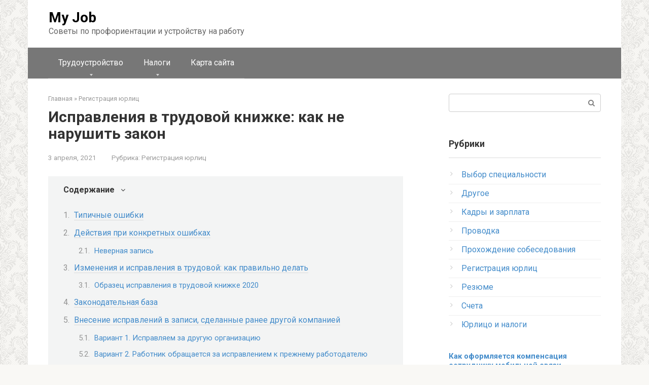

--- FILE ---
content_type: text/html; charset=UTF-8
request_url: https://mjjm.ru/registraciya-yurlic/oshibka-v-trudovoj-knizhke/
body_size: 24079
content:
<!DOCTYPE html> <html dir="ltr" lang="ru-RU" prefix="og: https://ogp.me/ns#"> <head> <meta charset="UTF-8"> <meta name="viewport" content="width=device-width, initial-scale=1"> <title>Исправления в трудовой книжке: как не нарушить закон - My Job</title> <!-- All in One SEO 4.9.2 - aioseo.com --> <meta name="description" content="Как же правильно вносить определённые исправления в трудовую книжку - изменение данных о любом работнике, о месте работы и другие возможные ошибки."/> <meta name="robots" content="max-image-preview:large"/> <meta name="author" content="admin"/> <link rel="canonical" href="https://mjjm.ru/registraciya-yurlic/oshibka-v-trudovoj-knizhke/"/> <meta name="generator" content="All in One SEO (AIOSEO) 4.9.2"/> <meta property="og:locale" content="ru_RU"/> <meta property="og:site_name" content="My Job - Советы по профориентации и устройству на работу"/> <meta property="og:type" content="article"/> <meta property="og:title" content="Исправления в трудовой книжке: как не нарушить закон - My Job"/> <meta property="og:description" content="Как же правильно вносить определённые исправления в трудовую книжку - изменение данных о любом работнике, о месте работы и другие возможные ошибки."/> <meta property="og:url" content="https://mjjm.ru/registraciya-yurlic/oshibka-v-trudovoj-knizhke/"/> <meta property="article:published_time" content="2021-04-03T11:50:32+00:00"/> <meta property="article:modified_time" content="2021-10-20T15:32:26+00:00"/> <meta name="twitter:card" content="summary"/> <meta name="twitter:title" content="Исправления в трудовой книжке: как не нарушить закон - My Job"/> <meta name="twitter:description" content="Как же правильно вносить определённые исправления в трудовую книжку - изменение данных о любом работнике, о месте работы и другие возможные ошибки."/> <script type="application/ld+json" class="aioseo-schema">
			{"@context":"https:\/\/schema.org","@graph":[{"@type":"BlogPosting","@id":"https:\/\/mjjm.ru\/registraciya-yurlic\/oshibka-v-trudovoj-knizhke\/#blogposting","name":"\u0418\u0441\u043f\u0440\u0430\u0432\u043b\u0435\u043d\u0438\u044f \u0432 \u0442\u0440\u0443\u0434\u043e\u0432\u043e\u0439 \u043a\u043d\u0438\u0436\u043a\u0435: \u043a\u0430\u043a \u043d\u0435 \u043d\u0430\u0440\u0443\u0448\u0438\u0442\u044c \u0437\u0430\u043a\u043e\u043d - My Job","headline":"\u0418\u0441\u043f\u0440\u0430\u0432\u043b\u0435\u043d\u0438\u044f \u0432 \u0442\u0440\u0443\u0434\u043e\u0432\u043e\u0439 \u043a\u043d\u0438\u0436\u043a\u0435: \u043a\u0430\u043a \u043d\u0435 \u043d\u0430\u0440\u0443\u0448\u0438\u0442\u044c \u0437\u0430\u043a\u043e\u043d","author":{"@id":"https:\/\/mjjm.ru\/author\/admin\/#author"},"publisher":{"@id":"https:\/\/mjjm.ru\/#organization"},"image":{"@type":"ImageObject","url":20948},"datePublished":"2021-04-03T11:50:32+00:00","dateModified":"2021-10-20T15:32:26+00:00","inLanguage":"ru-RU","mainEntityOfPage":{"@id":"https:\/\/mjjm.ru\/registraciya-yurlic\/oshibka-v-trudovoj-knizhke\/#webpage"},"isPartOf":{"@id":"https:\/\/mjjm.ru\/registraciya-yurlic\/oshibka-v-trudovoj-knizhke\/#webpage"},"articleSection":"\u0420\u0435\u0433\u0438\u0441\u0442\u0440\u0430\u0446\u0438\u044f \u044e\u0440\u043b\u0438\u0446"},{"@type":"BreadcrumbList","@id":"https:\/\/mjjm.ru\/registraciya-yurlic\/oshibka-v-trudovoj-knizhke\/#breadcrumblist","itemListElement":[{"@type":"ListItem","@id":"https:\/\/mjjm.ru#listItem","position":1,"name":"\u0413\u043b\u0430\u0432\u043d\u0430\u044f","item":"https:\/\/mjjm.ru","nextItem":{"@type":"ListItem","@id":"https:\/\/mjjm.ru\/category\/registraciya-yurlic\/#listItem","name":"\u0420\u0435\u0433\u0438\u0441\u0442\u0440\u0430\u0446\u0438\u044f \u044e\u0440\u043b\u0438\u0446"}},{"@type":"ListItem","@id":"https:\/\/mjjm.ru\/category\/registraciya-yurlic\/#listItem","position":2,"name":"\u0420\u0435\u0433\u0438\u0441\u0442\u0440\u0430\u0446\u0438\u044f \u044e\u0440\u043b\u0438\u0446","item":"https:\/\/mjjm.ru\/category\/registraciya-yurlic\/","nextItem":{"@type":"ListItem","@id":"https:\/\/mjjm.ru\/registraciya-yurlic\/oshibka-v-trudovoj-knizhke\/#listItem","name":"\u0418\u0441\u043f\u0440\u0430\u0432\u043b\u0435\u043d\u0438\u044f \u0432 \u0442\u0440\u0443\u0434\u043e\u0432\u043e\u0439 \u043a\u043d\u0438\u0436\u043a\u0435: \u043a\u0430\u043a \u043d\u0435 \u043d\u0430\u0440\u0443\u0448\u0438\u0442\u044c \u0437\u0430\u043a\u043e\u043d"},"previousItem":{"@type":"ListItem","@id":"https:\/\/mjjm.ru#listItem","name":"\u0413\u043b\u0430\u0432\u043d\u0430\u044f"}},{"@type":"ListItem","@id":"https:\/\/mjjm.ru\/registraciya-yurlic\/oshibka-v-trudovoj-knizhke\/#listItem","position":3,"name":"\u0418\u0441\u043f\u0440\u0430\u0432\u043b\u0435\u043d\u0438\u044f \u0432 \u0442\u0440\u0443\u0434\u043e\u0432\u043e\u0439 \u043a\u043d\u0438\u0436\u043a\u0435: \u043a\u0430\u043a \u043d\u0435 \u043d\u0430\u0440\u0443\u0448\u0438\u0442\u044c \u0437\u0430\u043a\u043e\u043d","previousItem":{"@type":"ListItem","@id":"https:\/\/mjjm.ru\/category\/registraciya-yurlic\/#listItem","name":"\u0420\u0435\u0433\u0438\u0441\u0442\u0440\u0430\u0446\u0438\u044f \u044e\u0440\u043b\u0438\u0446"}}]},{"@type":"Organization","@id":"https:\/\/mjjm.ru\/#organization","name":"My Job","description":"\u0421\u043e\u0432\u0435\u0442\u044b \u043f\u043e \u043f\u0440\u043e\u0444\u043e\u0440\u0438\u0435\u043d\u0442\u0430\u0446\u0438\u0438 \u0438 \u0443\u0441\u0442\u0440\u043e\u0439\u0441\u0442\u0432\u0443 \u043d\u0430 \u0440\u0430\u0431\u043e\u0442\u0443","url":"https:\/\/mjjm.ru\/"},{"@type":"Person","@id":"https:\/\/mjjm.ru\/author\/admin\/#author","url":"https:\/\/mjjm.ru\/author\/admin\/","name":"admin"},{"@type":"WebPage","@id":"https:\/\/mjjm.ru\/registraciya-yurlic\/oshibka-v-trudovoj-knizhke\/#webpage","url":"https:\/\/mjjm.ru\/registraciya-yurlic\/oshibka-v-trudovoj-knizhke\/","name":"\u0418\u0441\u043f\u0440\u0430\u0432\u043b\u0435\u043d\u0438\u044f \u0432 \u0442\u0440\u0443\u0434\u043e\u0432\u043e\u0439 \u043a\u043d\u0438\u0436\u043a\u0435: \u043a\u0430\u043a \u043d\u0435 \u043d\u0430\u0440\u0443\u0448\u0438\u0442\u044c \u0437\u0430\u043a\u043e\u043d - My Job","description":"\u041a\u0430\u043a \u0436\u0435 \u043f\u0440\u0430\u0432\u0438\u043b\u044c\u043d\u043e \u0432\u043d\u043e\u0441\u0438\u0442\u044c \u043e\u043f\u0440\u0435\u0434\u0435\u043b\u0451\u043d\u043d\u044b\u0435 \u0438\u0441\u043f\u0440\u0430\u0432\u043b\u0435\u043d\u0438\u044f \u0432 \u0442\u0440\u0443\u0434\u043e\u0432\u0443\u044e \u043a\u043d\u0438\u0436\u043a\u0443 - \u0438\u0437\u043c\u0435\u043d\u0435\u043d\u0438\u0435 \u0434\u0430\u043d\u043d\u044b\u0445 \u043e \u043b\u044e\u0431\u043e\u043c \u0440\u0430\u0431\u043e\u0442\u043d\u0438\u043a\u0435, \u043e \u043c\u0435\u0441\u0442\u0435 \u0440\u0430\u0431\u043e\u0442\u044b \u0438 \u0434\u0440\u0443\u0433\u0438\u0435 \u0432\u043e\u0437\u043c\u043e\u0436\u043d\u044b\u0435 \u043e\u0448\u0438\u0431\u043a\u0438.","inLanguage":"ru-RU","isPartOf":{"@id":"https:\/\/mjjm.ru\/#website"},"breadcrumb":{"@id":"https:\/\/mjjm.ru\/registraciya-yurlic\/oshibka-v-trudovoj-knizhke\/#breadcrumblist"},"author":{"@id":"https:\/\/mjjm.ru\/author\/admin\/#author"},"creator":{"@id":"https:\/\/mjjm.ru\/author\/admin\/#author"},"image":{"@type":"ImageObject","url":20948,"@id":"https:\/\/mjjm.ru\/registraciya-yurlic\/oshibka-v-trudovoj-knizhke\/#mainImage"},"primaryImageOfPage":{"@id":"https:\/\/mjjm.ru\/registraciya-yurlic\/oshibka-v-trudovoj-knizhke\/#mainImage"},"datePublished":"2021-04-03T11:50:32+00:00","dateModified":"2021-10-20T15:32:26+00:00"},{"@type":"WebSite","@id":"https:\/\/mjjm.ru\/#website","url":"https:\/\/mjjm.ru\/","name":"My Job","description":"\u0421\u043e\u0432\u0435\u0442\u044b \u043f\u043e \u043f\u0440\u043e\u0444\u043e\u0440\u0438\u0435\u043d\u0442\u0430\u0446\u0438\u0438 \u0438 \u0443\u0441\u0442\u0440\u043e\u0439\u0441\u0442\u0432\u0443 \u043d\u0430 \u0440\u0430\u0431\u043e\u0442\u0443","inLanguage":"ru-RU","publisher":{"@id":"https:\/\/mjjm.ru\/#organization"}}]}
		</script> <!-- All in One SEO --> <style id='wp-img-auto-sizes-contain-inline-css' type='text/css'> img:is([sizes=auto i],[sizes^="auto," i]){contain-intrinsic-size:3000px 1500px} /*# sourceURL=wp-img-auto-sizes-contain-inline-css */ </style> <style id='wp-emoji-styles-inline-css' type='text/css'> img.wp-smiley, img.emoji { display: inline !important; border: none !important; box-shadow: none !important; height: 1em !important; width: 1em !important; margin: 0 0.07em !important; vertical-align: -0.1em !important; background: none !important; padding: 0 !important; } /*# sourceURL=wp-emoji-styles-inline-css */ </style> <style id='classic-theme-styles-inline-css' type='text/css'> /*! This file is auto-generated */ .wp-block-button__link{color:#fff;background-color:#32373c;border-radius:9999px;box-shadow:none;text-decoration:none;padding:calc(.667em + 2px) calc(1.333em + 2px);font-size:1.125em}.wp-block-file__button{background:#32373c;color:#fff;text-decoration:none} /*# sourceURL=/wp-includes/css/classic-themes.min.css */ </style> <link rel='stylesheet' id='bbspoiler-css' href='https://mjjm.ru/wp-content/plugins/bbspoiler/inc/bbspoiler.css' media='all'/> <link rel='stylesheet' id='google-fonts-css' href='https://fonts.googleapis.com/css?family=Roboto%3A400%2C400i%2C700&#038;subset=cyrillic' media='all'/> <link rel='stylesheet' id='root-style-css' href='https://mjjm.ru/wp-content/themes/root/css/style.min.css' media='all'/> <script type="text/javascript" src="https://mjjm.ru/wp-includes/js/jquery/jquery.min.js" id="jquery-core-js"></script> <script type="text/javascript" src="https://mjjm.ru/wp-includes/js/jquery/jquery-migrate.min.js" id="jquery-migrate-js"></script> <script type="text/javascript" id="bbspoiler-js-extra">
/* <![CDATA[ */
var title = {"unfolded":"\u0420\u0430\u0437\u0432\u0435\u0440\u043d\u0443\u0442\u044c","folded":"\u0421\u0432\u0435\u0440\u043d\u0443\u0442\u044c"};
//# sourceURL=bbspoiler-js-extra
/* ]]> */
</script> <script type="text/javascript" src="https://mjjm.ru/wp-content/plugins/bbspoiler/inc/bbspoiler.js" id="bbspoiler-js"></script> <script type="text/javascript">
<!--
var _acic={dataProvider:10};(function(){var e=document.createElement("script");e.type="text/javascript";e.async=true;e.src="https://www.acint.net/aci.js";var t=document.getElementsByTagName("script")[0];t.parentNode.insertBefore(e,t)})()
//-->
</script> <script async src="https://pagead2.googlesyndication.com/pagead/js/adsbygoogle.js?client=ca-pub-9891942531980624"
     crossorigin="anonymous"></script> <meta name="yandex-verification" content="163fa3e6e3a5a9b7"/> <meta name="google-site-verification" content="650Sz9OSTYXtLjB1weIZ2EMrzfMIu_FY6M5eCMgufog"/> <meta name="spr-verification" content="52125be62958415"/> <style>@media (max-width: 991px) { .mob-search {display: block; margin-bottom: 25px;} }.scrolltop { background-color: #cccccc;}.scrolltop:after { color: #ffffff;}.scrolltop { width: 50px;}.scrolltop { height: 50px;}.scrolltop:after { content: "\f102"; }body { font-family: "Roboto" ,"Helvetica Neue", Helvetica, Arial, sans-serif; }.site-title, .site-title a { font-family: "Roboto" ,"Helvetica Neue", Helvetica, Arial, sans-serif; }.site-description { font-family: "Roboto" ,"Helvetica Neue", Helvetica, Arial, sans-serif; }.entry-content h1, .entry-content h2, .entry-content h3, .entry-content h4, .entry-content h5, .entry-content h6, .entry-image__title h1, .entry-title, .entry-title a { font-family: "Roboto" ,"Helvetica Neue", Helvetica, Arial, sans-serif; }.main-navigation ul li a, .main-navigation ul li .removed-link, .footer-navigation ul li a, .footer-navigation ul li .removed-link{ font-family: "Roboto" ,"Helvetica Neue", Helvetica, Arial, sans-serif; }@media (min-width: 576px) { body { font-size: 16px;} }@media (min-width: 576px) { .site-title, .site-title a { font-size: 28px;} }@media (min-width: 576px) { .site-description { font-size: 16px;} }@media (min-width: 576px) { .main-navigation ul li a, .main-navigation ul li .removed-link, .footer-navigation ul li a, .footer-navigation ul li .removed-link { font-size: 16px;} }@media (min-width: 576px) { body { line-height: 1.5;} }@media (min-width: 576px) { .site-title, .site-title a { line-height: 1.1;} }@media (min-width: 576px) { .main-navigation ul li a, .main-navigation ul li .removed-link, .footer-navigation ul li a, .footer-navigation ul li .removed-link { line-height: 1.5;} }.mob-hamburger span, .card-slider__category span, .card-slider-container .swiper-pagination-bullet-active, .page-separator, .pagination .current, .pagination a.page-numbers:hover, .entry-content ul > li:before, .entry-content ul:not([class])>li:before, .taxonomy-description ul:not([class])>li:before, .btn, .comment-respond .form-submit input, .contact-form .contact_submit, .page-links__item { background-color: #5a80b1;}.spoiler-box, .entry-content ol li:before, .entry-content ol:not([class]) li:before, .taxonomy-description ol:not([class]) li:before, .mob-hamburger, .inp:focus, .search-form__text:focus, .entry-content blockquote { border-color: #5a80b1;}.entry-content blockquote:before, .spoiler-box__title:after, .sidebar-navigation .menu-item-has-children:after, .star-rating--score-5:not(.hover) .star-rating-item:nth-child(1), .star-rating--score-5:not(.hover) .star-rating-item:nth-child(2), .star-rating--score-5:not(.hover) .star-rating-item:nth-child(3), .star-rating--score-5:not(.hover) .star-rating-item:nth-child(4), .star-rating--score-5:not(.hover) .star-rating-item:nth-child(5), .star-rating-item.hover { color: #5a80b1;}body { color: #333333;}a, .spanlink, .comment-reply-link, .pseudo-link, .root-pseudo-link { color: #428bca;}a:hover, a:focus, a:active, .spanlink:hover, .comment-reply-link:hover, .pseudo-link:hover { color: #e66212;}.site-header { background-color: #ffffff;}.site-title, .site-title a { color: #000000;}.site-description, .site-description a { color: #666666;}.main-navigation, .footer-navigation, .main-navigation ul li .sub-menu, .footer-navigation ul li .sub-menu { background-color: #777777;}.main-navigation ul li a, .main-navigation ul li .removed-link, .footer-navigation ul li a, .footer-navigation ul li .removed-link { color: #ffffff;}.site-footer { background-color: #ffffff;}body { background-image: url(https://mjjm.ru/wp-content/themes/root/images/backgrounds/wallpaper.png) }@media (min-width: 768px) {.site-header { background-repeat: no-repeat; }}@media (min-width: 768px) {.site-header { background-position: center center; }}</style><link rel="icon" href="https://mjjm.ru/wp-content/uploads/2021/10/favicon.png" sizes="32x32"/> <link rel="icon" href="https://mjjm.ru/wp-content/uploads/2021/10/favicon.png" sizes="192x192"/> <link rel="apple-touch-icon" href="https://mjjm.ru/wp-content/uploads/2021/10/favicon.png"/> <meta name="msapplication-TileImage" content="https://mjjm.ru/wp-content/uploads/2021/10/favicon.png"/> <style type="text/css" id="wp-custom-css"> @media (max-width: 1024px) { .leftrightads{display:none} } @media (min-width: 1024px) { .mob {display:none} } @media (max-width: 1024px) { .pc {display:none} } </style> <meta name="yandex-verification" content="79cebe741c604cc6"/> <style id='global-styles-inline-css' type='text/css'>
:root{--wp--preset--aspect-ratio--square: 1;--wp--preset--aspect-ratio--4-3: 4/3;--wp--preset--aspect-ratio--3-4: 3/4;--wp--preset--aspect-ratio--3-2: 3/2;--wp--preset--aspect-ratio--2-3: 2/3;--wp--preset--aspect-ratio--16-9: 16/9;--wp--preset--aspect-ratio--9-16: 9/16;--wp--preset--color--black: #000000;--wp--preset--color--cyan-bluish-gray: #abb8c3;--wp--preset--color--white: #ffffff;--wp--preset--color--pale-pink: #f78da7;--wp--preset--color--vivid-red: #cf2e2e;--wp--preset--color--luminous-vivid-orange: #ff6900;--wp--preset--color--luminous-vivid-amber: #fcb900;--wp--preset--color--light-green-cyan: #7bdcb5;--wp--preset--color--vivid-green-cyan: #00d084;--wp--preset--color--pale-cyan-blue: #8ed1fc;--wp--preset--color--vivid-cyan-blue: #0693e3;--wp--preset--color--vivid-purple: #9b51e0;--wp--preset--gradient--vivid-cyan-blue-to-vivid-purple: linear-gradient(135deg,rgb(6,147,227) 0%,rgb(155,81,224) 100%);--wp--preset--gradient--light-green-cyan-to-vivid-green-cyan: linear-gradient(135deg,rgb(122,220,180) 0%,rgb(0,208,130) 100%);--wp--preset--gradient--luminous-vivid-amber-to-luminous-vivid-orange: linear-gradient(135deg,rgb(252,185,0) 0%,rgb(255,105,0) 100%);--wp--preset--gradient--luminous-vivid-orange-to-vivid-red: linear-gradient(135deg,rgb(255,105,0) 0%,rgb(207,46,46) 100%);--wp--preset--gradient--very-light-gray-to-cyan-bluish-gray: linear-gradient(135deg,rgb(238,238,238) 0%,rgb(169,184,195) 100%);--wp--preset--gradient--cool-to-warm-spectrum: linear-gradient(135deg,rgb(74,234,220) 0%,rgb(151,120,209) 20%,rgb(207,42,186) 40%,rgb(238,44,130) 60%,rgb(251,105,98) 80%,rgb(254,248,76) 100%);--wp--preset--gradient--blush-light-purple: linear-gradient(135deg,rgb(255,206,236) 0%,rgb(152,150,240) 100%);--wp--preset--gradient--blush-bordeaux: linear-gradient(135deg,rgb(254,205,165) 0%,rgb(254,45,45) 50%,rgb(107,0,62) 100%);--wp--preset--gradient--luminous-dusk: linear-gradient(135deg,rgb(255,203,112) 0%,rgb(199,81,192) 50%,rgb(65,88,208) 100%);--wp--preset--gradient--pale-ocean: linear-gradient(135deg,rgb(255,245,203) 0%,rgb(182,227,212) 50%,rgb(51,167,181) 100%);--wp--preset--gradient--electric-grass: linear-gradient(135deg,rgb(202,248,128) 0%,rgb(113,206,126) 100%);--wp--preset--gradient--midnight: linear-gradient(135deg,rgb(2,3,129) 0%,rgb(40,116,252) 100%);--wp--preset--font-size--small: 13px;--wp--preset--font-size--medium: 20px;--wp--preset--font-size--large: 36px;--wp--preset--font-size--x-large: 42px;--wp--preset--spacing--20: 0.44rem;--wp--preset--spacing--30: 0.67rem;--wp--preset--spacing--40: 1rem;--wp--preset--spacing--50: 1.5rem;--wp--preset--spacing--60: 2.25rem;--wp--preset--spacing--70: 3.38rem;--wp--preset--spacing--80: 5.06rem;--wp--preset--shadow--natural: 6px 6px 9px rgba(0, 0, 0, 0.2);--wp--preset--shadow--deep: 12px 12px 50px rgba(0, 0, 0, 0.4);--wp--preset--shadow--sharp: 6px 6px 0px rgba(0, 0, 0, 0.2);--wp--preset--shadow--outlined: 6px 6px 0px -3px rgb(255, 255, 255), 6px 6px rgb(0, 0, 0);--wp--preset--shadow--crisp: 6px 6px 0px rgb(0, 0, 0);}:where(.is-layout-flex){gap: 0.5em;}:where(.is-layout-grid){gap: 0.5em;}body .is-layout-flex{display: flex;}.is-layout-flex{flex-wrap: wrap;align-items: center;}.is-layout-flex > :is(*, div){margin: 0;}body .is-layout-grid{display: grid;}.is-layout-grid > :is(*, div){margin: 0;}:where(.wp-block-columns.is-layout-flex){gap: 2em;}:where(.wp-block-columns.is-layout-grid){gap: 2em;}:where(.wp-block-post-template.is-layout-flex){gap: 1.25em;}:where(.wp-block-post-template.is-layout-grid){gap: 1.25em;}.has-black-color{color: var(--wp--preset--color--black) !important;}.has-cyan-bluish-gray-color{color: var(--wp--preset--color--cyan-bluish-gray) !important;}.has-white-color{color: var(--wp--preset--color--white) !important;}.has-pale-pink-color{color: var(--wp--preset--color--pale-pink) !important;}.has-vivid-red-color{color: var(--wp--preset--color--vivid-red) !important;}.has-luminous-vivid-orange-color{color: var(--wp--preset--color--luminous-vivid-orange) !important;}.has-luminous-vivid-amber-color{color: var(--wp--preset--color--luminous-vivid-amber) !important;}.has-light-green-cyan-color{color: var(--wp--preset--color--light-green-cyan) !important;}.has-vivid-green-cyan-color{color: var(--wp--preset--color--vivid-green-cyan) !important;}.has-pale-cyan-blue-color{color: var(--wp--preset--color--pale-cyan-blue) !important;}.has-vivid-cyan-blue-color{color: var(--wp--preset--color--vivid-cyan-blue) !important;}.has-vivid-purple-color{color: var(--wp--preset--color--vivid-purple) !important;}.has-black-background-color{background-color: var(--wp--preset--color--black) !important;}.has-cyan-bluish-gray-background-color{background-color: var(--wp--preset--color--cyan-bluish-gray) !important;}.has-white-background-color{background-color: var(--wp--preset--color--white) !important;}.has-pale-pink-background-color{background-color: var(--wp--preset--color--pale-pink) !important;}.has-vivid-red-background-color{background-color: var(--wp--preset--color--vivid-red) !important;}.has-luminous-vivid-orange-background-color{background-color: var(--wp--preset--color--luminous-vivid-orange) !important;}.has-luminous-vivid-amber-background-color{background-color: var(--wp--preset--color--luminous-vivid-amber) !important;}.has-light-green-cyan-background-color{background-color: var(--wp--preset--color--light-green-cyan) !important;}.has-vivid-green-cyan-background-color{background-color: var(--wp--preset--color--vivid-green-cyan) !important;}.has-pale-cyan-blue-background-color{background-color: var(--wp--preset--color--pale-cyan-blue) !important;}.has-vivid-cyan-blue-background-color{background-color: var(--wp--preset--color--vivid-cyan-blue) !important;}.has-vivid-purple-background-color{background-color: var(--wp--preset--color--vivid-purple) !important;}.has-black-border-color{border-color: var(--wp--preset--color--black) !important;}.has-cyan-bluish-gray-border-color{border-color: var(--wp--preset--color--cyan-bluish-gray) !important;}.has-white-border-color{border-color: var(--wp--preset--color--white) !important;}.has-pale-pink-border-color{border-color: var(--wp--preset--color--pale-pink) !important;}.has-vivid-red-border-color{border-color: var(--wp--preset--color--vivid-red) !important;}.has-luminous-vivid-orange-border-color{border-color: var(--wp--preset--color--luminous-vivid-orange) !important;}.has-luminous-vivid-amber-border-color{border-color: var(--wp--preset--color--luminous-vivid-amber) !important;}.has-light-green-cyan-border-color{border-color: var(--wp--preset--color--light-green-cyan) !important;}.has-vivid-green-cyan-border-color{border-color: var(--wp--preset--color--vivid-green-cyan) !important;}.has-pale-cyan-blue-border-color{border-color: var(--wp--preset--color--pale-cyan-blue) !important;}.has-vivid-cyan-blue-border-color{border-color: var(--wp--preset--color--vivid-cyan-blue) !important;}.has-vivid-purple-border-color{border-color: var(--wp--preset--color--vivid-purple) !important;}.has-vivid-cyan-blue-to-vivid-purple-gradient-background{background: var(--wp--preset--gradient--vivid-cyan-blue-to-vivid-purple) !important;}.has-light-green-cyan-to-vivid-green-cyan-gradient-background{background: var(--wp--preset--gradient--light-green-cyan-to-vivid-green-cyan) !important;}.has-luminous-vivid-amber-to-luminous-vivid-orange-gradient-background{background: var(--wp--preset--gradient--luminous-vivid-amber-to-luminous-vivid-orange) !important;}.has-luminous-vivid-orange-to-vivid-red-gradient-background{background: var(--wp--preset--gradient--luminous-vivid-orange-to-vivid-red) !important;}.has-very-light-gray-to-cyan-bluish-gray-gradient-background{background: var(--wp--preset--gradient--very-light-gray-to-cyan-bluish-gray) !important;}.has-cool-to-warm-spectrum-gradient-background{background: var(--wp--preset--gradient--cool-to-warm-spectrum) !important;}.has-blush-light-purple-gradient-background{background: var(--wp--preset--gradient--blush-light-purple) !important;}.has-blush-bordeaux-gradient-background{background: var(--wp--preset--gradient--blush-bordeaux) !important;}.has-luminous-dusk-gradient-background{background: var(--wp--preset--gradient--luminous-dusk) !important;}.has-pale-ocean-gradient-background{background: var(--wp--preset--gradient--pale-ocean) !important;}.has-electric-grass-gradient-background{background: var(--wp--preset--gradient--electric-grass) !important;}.has-midnight-gradient-background{background: var(--wp--preset--gradient--midnight) !important;}.has-small-font-size{font-size: var(--wp--preset--font-size--small) !important;}.has-medium-font-size{font-size: var(--wp--preset--font-size--medium) !important;}.has-large-font-size{font-size: var(--wp--preset--font-size--large) !important;}.has-x-large-font-size{font-size: var(--wp--preset--font-size--x-large) !important;}
/*# sourceURL=global-styles-inline-css */
</style>
</head> <body class="wp-singular post-template-default single single-post postid-20199 single-format-standard wp-theme-root group-blog "> <div id="page" class="site"> <a class="skip-link screen-reader-text" href="#main">Перейти к контенту</a> <header id="masthead" class="site-header container" itemscope itemtype="http://schema.org/WPHeader"> <div class="site-header-inner "> <div class="site-branding"> <div class="site-branding-container"> <div class="site-title"><a href="https://mjjm.ru/">My Job</a></div> <p class="site-description">Советы по профориентации и устройству на работу</p> </div> </div><!-- .site-branding --> <div class="mob-hamburger"><span></span></div> <div class="mob-search"> <form role="search" method="get" id="searchform_6607" action="https://mjjm.ru/" class="search-form"> <label class="screen-reader-text" for="s_6607">Поиск: </label> <input type="text" value="" name="s" id="s_6607" class="search-form__text"> <button type="submit" id="searchsubmit_6607" class="search-form__submit"></button> </form></div> </div><!--.site-header-inner--> </header><!-- #masthead --> <nav id="site-navigation" class="main-navigation container"> <div class="main-navigation-inner "> <div class="menu-%d0%be%d1%81%d0%bd%d0%be%d0%b2%d0%bd%d0%be%d0%b5-container"><ul id="header_menu" class="menu"><li id="menu-item-40570" class="menu-item menu-item-type-custom menu-item-object-custom menu-item-has-children menu-item-40570"><a>Трудоустройство</a> <ul class="sub-menu"> <li id="menu-item-40572" class="menu-item menu-item-type-taxonomy menu-item-object-category menu-item-40572"><a href="https://mjjm.ru/category/vybor-specialnosti/">Выбор специальности</a></li> <li id="menu-item-40578" class="menu-item menu-item-type-taxonomy menu-item-object-category menu-item-40578"><a href="https://mjjm.ru/category/rezyume/">Резюме</a></li> <li id="menu-item-40576" class="menu-item menu-item-type-taxonomy menu-item-object-category menu-item-40576"><a href="https://mjjm.ru/category/prohozhdenie-sobesedovaniya/">Прохождение собеседования</a></li> <li id="menu-item-40573" class="menu-item menu-item-type-taxonomy menu-item-object-category menu-item-40573"><a href="https://mjjm.ru/category/drugoe/">Другое</a></li> </ul> </li> <li id="menu-item-40571" class="menu-item menu-item-type-custom menu-item-object-custom menu-item-has-children menu-item-40571"><a>Налоги</a> <ul class="sub-menu"> <li id="menu-item-40580" class="menu-item menu-item-type-taxonomy menu-item-object-category menu-item-40580"><a href="https://mjjm.ru/category/yurlico-i-nalogi/">Юрлицо и налоги</a></li> <li id="menu-item-40575" class="menu-item menu-item-type-taxonomy menu-item-object-category menu-item-40575"><a href="https://mjjm.ru/category/provodka/">Проводка</a></li> <li id="menu-item-40579" class="menu-item menu-item-type-taxonomy menu-item-object-category menu-item-40579"><a href="https://mjjm.ru/category/scheta/">Счета</a></li> <li id="menu-item-40577" class="menu-item menu-item-type-taxonomy menu-item-object-category current-post-ancestor current-menu-parent current-post-parent menu-item-40577"><a href="https://mjjm.ru/category/registraciya-yurlic/">Регистрация юрлиц</a></li> <li id="menu-item-40574" class="menu-item menu-item-type-taxonomy menu-item-object-category menu-item-40574"><a href="https://mjjm.ru/category/kadry-i-zarplata/">Кадры и зарплата</a></li> </ul> </li> <li id="menu-item-46785" class="menu-item menu-item-type-post_type menu-item-object-page menu-item-46785"><a href="https://mjjm.ru/sample-page/">Карта сайта</a></li> </ul></div> </div><!--.main-navigation-inner--> </nav><!-- #site-navigation --> <div id="content" class="site-content container"> <div itemscope itemtype="http://schema.org/Article"> <div id="primary" class="content-area"> <main id="main" class="site-main"> <div class="breadcrumb" itemscope itemtype="http://schema.org/BreadcrumbList"><span class="breadcrumb-item" itemprop="itemListElement" itemscope itemtype="http://schema.org/ListItem"><a href="https://mjjm.ru/" itemprop="item"><span itemprop="name">Главная</span></a><meta itemprop="position" content="0"></span> <span class="breadcrumb-separator">»</span> <span class="breadcrumb-item" itemprop="itemListElement" itemscope itemtype="http://schema.org/ListItem"><a href="https://mjjm.ru/category/registraciya-yurlic/" itemprop="item"><span itemprop="name">Регистрация юрлиц</span></a><meta itemprop="position" content="1"></span></div> <article id="post-20199" class="post-20199 post type-post status-publish format-standard has-post-thumbnail category-registraciya-yurlic"> <header class="entry-header"> <h1 class="entry-title" itemprop="headline">Исправления в трудовой книжке: как не нарушить закон</h1> <div class="entry-meta"> <span class="entry-date"><time itemprop="datePublished" datetime="2021-04-03">3 апреля, 2021</time></span><span class="entry-category"><span class="hidden-xs">Рубрика:</span> <a href="https://mjjm.ru/category/registraciya-yurlic/" itemprop="articleSection">Регистрация юрлиц</a></span> </div><!-- .entry-meta --> </header><!-- .entry-header --> <div class="entry-content" itemprop="articleBody"> <p></p> <div class="table-of-contents open"><div class="table-of-contents__header"><span class="table-of-contents__hide js-table-of-contents-hide">Содержание</span></div><ol class="table-of-contents__list js-table-of-contents-list"> <li class="level-1"><a href="#tipichnye-oshibki">Типичные ошибки</a></li><li class="level-1"><a href="#deystviya-pri-konkretnyh-oshibkah">Действия при конкретных ошибках</a></li><li class="level-2"><a href="#nevernaya-zapis">Неверная запись</a></li><li class="level-1"><a href="#izmeneniya-i-ispravleniya-v-trudovoy-kak">Изменения и исправления в трудовой: как правильно делать</a></li><li class="level-2"><a href="#obrazets-ispravleniya-v-trudovoy-knizhke">Образец исправления в трудовой книжке 2020</a></li><li class="level-1"><a href="#zakonodatelnaya-baza">Законодательная база</a></li><li class="level-1"><a href="#vnesenie-ispravleniy-v-zapisi-sdelannye-ranee">Внесение исправлений в записи, сделанные ранее другой компанией</a></li><li class="level-2"><a href="#variant-1-ispravlyaem-za-druguyu-organizatsiyu">Вариант 1. Исправляем за другую организацию</a></li><li class="level-2"><a href="#variant-2-rabotnik-obraschaetsya-za-ispravleniem">Вариант 2. Работник обращается за исправлением к прежнему работодателю</a></li><li class="level-1"><a href="#kto-ispravit-oshibku">Кто исправит ошибку</a></li><li class="level-1"><a href="#neskolko-oshibok-srazu">Несколько ошибок сразу</a></li><li class="level-2"><a href="#obrazets-ispravleniya-zapisi-v-trudovoy-knizhke">Образец исправления записи в трудовой книжке 2021, если надо аннулировать две последние отметки</a></li><li class="level-1"><a href="#zamena-dannyh-o-meste-raboty">Замена данных о месте работы</a></li><li class="level-2"><a href="#kakie-oshibki-chasche-vsego-proishodyat-pri">Какие ошибки чаще всего происходят при заполнении пункта “Сведения о работе”</a></li><li class="level-2"><a href="#kak-proishodit-popravka-dannyh-o-rabote">Как происходит поправка данных о работе</a></li><li class="level-1"><a href="#ispravleniya-na-titulnom-liste">Исправления на титульном листе</a></li><li class="level-1"><a href="#esli-dopuschena-oshibka-v-dannyh-vladeltsa">Если допущена ошибка в данных владельца книжки</a></li><li class="level-1"><a href="#oshibki-v-svedeniyah-o-nagrazhdenii">Ошибки в сведениях о награждении</a></li><li class="level-1"><a href="#nuzhno-li-ispravlyat-orfograficheskie-oshibki">Нужно ли исправлять орфографические ошибки</a></li><li class="level-1"><a href="#kakim-obrazom-izmenit-zapisi">Каким образом изменить записи</a></li></ol></div><h2 id="tipichnye-oshibki">Типичные ошибки</h2> <p>Обычно ошибочные сведения появляются по объективным причинам (смена фамилии в связи с заключением брака, восстановление сотрудника по решению суда) или из-за невнимательности специалиста, который заполняет документ. Чаще всего можно заметить:</p> <ul> <li>неверное указание имени, отчества и фамилии трудящегося на титульном листе;</li> <li>неправильные даты принятия на работу, перевода на новую должность, увольнения;</li> <li>неточное название должности;</li> <li>пропуск букв, грамматические ошибки.</li> </ul> <p>Поскольку даже один неверный символ может стать причиной спора, когда работник пойдет оформлять пенсию, кадровики должны быть предельно внимательными. Всегда надо сверяться с иными документами сотрудника — паспортом, свидетельством о рождении, о браке, дипломом об образовании. А если неточность все-таки закралась, ее необходимо корректно исправить.</p> <h2 id="deystviya-pri-konkretnyh-oshibkah">Действия при конкретных ошибках</h2> <p>Порядок действий при изменении неверных сведений в трудовой книжке в целом стандартен для большинства ситуаций, но существуют случаи, в которых имеются нюансы оформления изменений в трудовой книжке. Кардинальных отличий от базовой ситуации нет, но необходимо строго придерживаться именно того порядка, который был отведен законом под каждую конкретную ситуацию.</p> <p>Исправление записи должно происходить согласно правилам.</p> <p><a href="https://mjjm.ru/registraciya-yurlic/oshibka-v-trudovoj-knizhke/putevoj-list-avtobusa-forma-6/" target="_blank" rel="nofollow noopener" class="u30a9cea5135a9572207d24ab326b3a4e">Читайте также:  Путевой лист автобуса необщего пользования &#8212; форма 6</a></p> <blockquote> <p> При неверно отраженной дате случившегося события – принятия на должность, увольнения – у специалистов кадрового состава есть два варианта развития событий, как внести изменение.</p> </blockquote> <p>Первый вариант – делается запись о недействительности информации под определенным порядковым номером и сразу же нужно прописывать верную дату тут же. Второй вариант – внести сведения дважды: в первой записи указать неверность данных, во второй же указать правильную дату.</p> <p>Оба вариант несут одинаковый результат, поэтому. Каждый кадровик выбирает здесь для себя вариант, который более удобен для него.</p> <p> 7 08.10.2014 Открытое акционерное общество «Территория»</p> <p>Принят в следственный отдел на должность помощника.</p> <p> Приказ от 08.11.2014 № 38-Л 8 08.11.2014 Запись за номером 7 недействительна.</p> <p>Принят в следственный отдел на должность помощника.</p> <p> Приказ от 08.11.2014 № 38-Л</p> <h3 id="nevernaya-zapis">Неверная запись</h3> <p>Вовремя выявленная ошибка в заполнении трудовой, существенно облегчит перевод на другую работу.</p> <p><strong>Чтобы признать информацию неверной, есть только единственный вариант – объединить две записи. Данный тип исправления должен обязательно производиться на том месте работы сотрудника, где эта запись и была сделана. Для исправления необходимо сделать новую запись с пометкой, что запись под определенным номером недействительна и здесь же сделать соответствующее ситуации исправление.</strong></p> <p><img decoding="async" loading="lazy" class="aligncenter size-full wp-image-20948" src="https://mjjm.ru/wp-content/uploads/2021/10/ispravlenie-v-trudovoj-knizhke-oshibochno-vnesennyh-zapisej-obrazec.jpg" alt="Исправление в трудовой книжке ошибочно внесенных записей: образец" width="670" height="303"/><img loading="lazy"/></p> <p>Если же возможность исправления записи по прошлому месту работы отсутствует, исправить подобные сведения можно при помощи работодателя-преемника, но основанием для полномочий по смене сведений в ТК обязательно представлен в документе работодателя, в результате чьей деятельности и были оформлены неточности в книжке.</p> <p> 3 09.11.2013 Открытое акционерное общество «Территория»</p> <p>Принят в отдел маркетинга на должность эксперта-маркетолога.</p> <p> Приказ от 09.11.2013 №33-Л 4 09.11.2013 Запись за номером 3 недействительна.</p> <p>Принят в отдел маркетинга на должность инженера-программиста.</p> <p> Приказ от 09.11.2013 №33-Л</p> <p>В этих ситуациях процедура изменения тоже проста – объявляем неверную запись недействительной, с обязательным указанием ее порядкового номера. После этого можно копировать запись полностью при корректировке реквизитов приказа.</p> <p> 4 19.08.2013 Открытое акционерное общество «Территория» (ОАО «Территория)</p> <p>Принята в отдел статистики на должность экономиста.</p> <p> Приказ от 19.08.2013 № 43-Л 5 19.09.2013 Запись за номером 4 недействительна.</p> <p>Принята в отдел статистика на должность экономиста.</p> <p> Приказ от 17.08.2013 №45-Л</p> <p>Именно так выглядит правильное исправление информации в ТК в ситуации с указанием неправильных реквизитов приказа.</p> <p><a href="https://mjjm.ru/registraciya-yurlic/oshibka-v-trudovoj-knizhke/chistye-aktivy-otricatelnye-chto-delat/" target="_blank" rel="nofollow noopener" class="u33c8255826d5580e7956534b55a9a759">Читайте также:  Пример расчета стоимости чистых активов компании</a></p> <p>Распространенные ошибки при заполнении трудовой книжки.</p> <blockquote> <p> И в этой ситуации действовать необходимо так же, как и было ранее описано. Здесь желательно делать одну общую запись, чтобы не путаться в датах и не допустить лишние ошибки. Обычно ошибка в данных о награждении заключается в неверном характере объявления благодарности, поэтому, необходимо быть очень внимательными при внесении исправлений, поскольку этот раздел является самым ошибочным у работников кадровых служб.</p> </blockquote> <p> 6 28.09.2013 Открытое акционерное общество «Территория» (ОАО «Территория»)</p> <p>Награжден почетной грамотой за участие в подготовке выставки «Услуги-2013»</p> <p> Приказ от 28.09.2013 № 51-К 7 25.10.2013 Запись за номером 6 недействительна. Написано благодарное письмо за участие в подготовке выставки «Услуги-2013» Приказ от 28.09.2013 № 51-К</p> <p>Совершение ошибок при заполнении может привести к серьезным последствиям.</p> <p>Это самая спорная и проблемная часть трудовой книжки, если говорить о внесении изменений. Вообще кадровые специалисты часто спорят друг с другом на предмет возможности исправления титульного листа трудовой книжки. Согласно закону, исправление информации на титульном листе возможно, но только при наступлении таких ситуаций, как:</p> <ol> <li>Первоначальное заполнение.</li> <li>Обнаружение ошибки при дальнейшем заполнении.</li> </ol> <p>Предлагаем ознакомиться: Как оформляется и подается ходатайство в суд?</p> <p>Если рабочее место является первым в жизни сотрудника, то согласно ТК РФ ст. 65 трудовая книжка должна быть оформлена работодателем за свой счет. Когда работодатель во время первого заполнения ТК что-то неправильно пишет на титульнике, необходим следующий порядок действий:</p> <ol> <li>Подготовить акт о списании бланка, который был испорчен.</li> <li>Зафиксировать достоверную информацию в новый бланк.</li> </ol> <p><strong>При выявлении неточностей последующими работодателями, пенсионные органы при расчете стажа могут отказать в зачтении отработанных лет. В этой ситуации могут помочь только судебные органы, от которых владелец книжки должен получить решение о принадлежности ему документа.</strong></p> <p>Смазанная печать так же является ошибкой в заполнении.</p> <p>Во вкладышах обычно ошибки бывают двух типов – размазанная печать и недостоверная информация. Если на печати организации информация читается плохо, то можно внести исправления.</p> <p>Здесь есть интересный момент – законодательством не регламентируется порядок внесения измененной информации во вкладыш ТК при плохой читаемости печати. Это значит, что исправление может вноситься в абсолютно свободной форме.</p> <p>В случае с недостоверной информацией все стандартно – правила и порядок для корректировки документа точно такой же, как и для остальных страниц. Недостоверные записи должны быть объявлены неверными, после чего должны вноситься записи с правильной информацией.</p> <blockquote> <p> И именно для предотвращения таких случаев требуется наличие документа от работодателя.</p> </blockquote> <p>Исправлять ошибки может только кадровик или работодатель.</p> <p>Данная процедура осуществляется несколько иначе, чем обычное внесение изменений в связи с некорректностью предыдущей информации. Здесь порядок следующий: кадровый специалист должен зачеркнуть старые записи, подлежащие аннулированию, затем при наличии личных документов и документально отраженных данных работодателя внести новые и верные данные.</p> <p><a href="https://mjjm.ru/registraciya-yurlic/oshibka-v-trudovoj-knizhke/reorganizaciya-uchrezhdeniya-putem-prisoedineniya/" target="_blank" rel="nofollow noopener" class="u8e38a9bfdc1c267f1e2b4a5eb1b12f1f">Читайте также:  Преобразование юридических лиц с 1 сентября 2014 г. — фундаментальное изменение концепции?</a></p> <p>Кадровик обязательно должен сослаться на определенный документ. Ссылка должна отображаться на внутренней стороне в обложке ТК, также ее необходимо заверять печатью и подписью.</p> <p><strong>Кадровый специалист осуществляет внесение исправлений без всяких проблем при скором обнаружении неточности. Если же недостоверность сведений была обнаружена позже, то записи об увольнениях и переводах сотрудника должны заверяться при помощи подписи уполномоченного лица, и обязательно должно подтверждаться печатью компании.</strong></p> <p>Если запись обнаруживается на новом рабочем месте, порядок действий должен быть следующим:</p> <ol> <li>Кадровый служащий отмечает, что запись, сделанная ранее, признается недействительной.</li> <li>Затем он вносит верную запись.</li> <li>Указывает дату исправления вместе с реквизитами приказа.</li> <li>Правильная запись нумеруется в трудовой книжке следующим номером по порядку.</li> </ol> <p>Очень важно обратить внимание на ситуацию, в которой сотрудник восстанавливается на рабочем месте. Иными словами, кадровой службе необходимо признать увольнение недействительным, либо поменять формулировку, по которой работник был уволен. Здесь есть два варианта:</p> <ol> <li>Сотрудник восстанавливается, кадровый специалист вносит новую запись о том, что старая запись об увольнении не является действительной.</li> <li>При другой формулировке увольнения кадровик также признает старую запись недостоверной и тут же пишет новую со скорректированной формулировкой.</li> </ol> <h2 id="izmeneniya-i-ispravleniya-v-trudovoy-kak">Изменения и исправления в трудовой: как правильно делать</h2> <p>В соответствии с разделом III Постановления Правительства № 225, работодатель может исправить:</p> <ul> <li>фамилию, имя, отчество;</li> <li>дату рождения;</li> <li>сведения об образовании;</li> <li>наименование профессии или специальности сотрудника;</li> <li>информацию о награждениях.</li> </ul> <p>Главное правило кадровика при исправлении ошибочно внесенных сведений — никаких зачеркиваний. Это допустимо только при исправлении неверной информации на титульном листе. В остальных случаях изменения вносятся путем признания определенных записей неточными и внесения правильных. При этом новые данные должны быть заверены подписью ответственного лица и, при наличии, печатью организации или кадровой службы.</p> <p>В п. 1.2 Постановления Минтруда России № 69 уточняется, как именно надо вносить поправки. Вот примерный алгоритм:</p> <ol> <li>Указать порядковый номер.</li> <li>Поставить текущую дату (число, месяц, год).</li> <li>В следующей графе написать, какая именно информация не соответствует действительности, и на какую ее надо заменить.</li> <li>В последней колонке указать реквизиты приказа или документа, на основании которого делается исправление.</li> </ol> <p>Обратите внимание: этот алгоритм актуален для корректировки сведений не только трудовых, но и вкладышей к ним.</p> <h3 id="obrazets-ispravleniya-v-trudovoy-knizhke">Образец исправления в трудовой книжке 2020</h3> <p><img decoding="async" loading="lazy" class="aligncenter size-full wp-image-20950" src="https://mjjm.ru/wp-content/uploads/2021/10/tk-ispravlenie-svedenii-o-rabote.jpg" alt="Исправления в трудовой книжке: как не нарушить закон" width="670" height="479"/><img loading="lazy"/></p> <dl class="gallery-item"> <dt class="gallery-icon landscape"> <a href="https://mjjm.ru/wp-content/uploads/2021/10/ispravlenie-v-trudovoj-knizhke-oshibochno-vnesennyh-zapisej-obrazec3.jpg" data-full="https://mjjm.ru/wp-content/uploads/2021/10/ispravlenie-v-trudovoj-knizhke-oshibochno-vnesennyh-zapisej-obrazec3.jpg"><span itemprop="image" itemscope itemtype="https://schema.org/ImageObject"><img itemprop="url image" decoding="async" width="150" height="86" src="https://mjjm.ru/wp-content/uploads/2021/10/ispravlenie-v-trudovoj-knizhke-oshibochno-vnesennyh-zapisej-obrazec3.jpg" class="attachment-thumbnail size-thumbnail" alt="Исправление в трудовой книжке ошибочно внесенных записей: образец" loading="lazy"/><meta itemprop="width" content="150"><meta itemprop="height" content="86"></span></a></dt> </dl> <dl class="gallery-item"> <dt class="gallery-icon landscape"> <a href="https://mjjm.ru/wp-content/uploads/2021/10/ispravlenie-v-trudovoj-knizhke-oshibochno-vnesennyh-zapisej-obrazec2.jpg" data-full="https://mjjm.ru/wp-content/uploads/2021/10/ispravlenie-v-trudovoj-knizhke-oshibochno-vnesennyh-zapisej-obrazec2.jpg"><span itemprop="image" itemscope itemtype="https://schema.org/ImageObject"><img itemprop="url image" decoding="async" width="150" height="100" src="https://mjjm.ru/wp-content/uploads/2021/10/ispravlenie-v-trudovoj-knizhke-oshibochno-vnesennyh-zapisej-obrazec2.jpg" class="attachment-thumbnail size-thumbnail" alt="Исправление в трудовой книжке ошибочно внесенных записей: образец" loading="lazy"/><meta itemprop="width" content="150"><meta itemprop="height" content="100"></span></a></dt> </dl> <dl class="gallery-item"> <dt class="gallery-icon portrait"> <a href="https://mjjm.ru/wp-content/uploads/2021/10/00386.gif" data-full="https://mjjm.ru/wp-content/uploads/2021/10/00386.gif"><span itemprop="image" itemscope itemtype="https://schema.org/ImageObject"><img itemprop="url image" decoding="async" width="150" height="150" src="https://mjjm.ru/wp-content/uploads/2021/10/00386.gif" class="attachment-thumbnail size-thumbnail" alt="Исправления в трудовой книжке: как не нарушить закон" loading="lazy"/><meta itemprop="width" content="150"><meta itemprop="height" content="150"></span></a></dt> </dl> <dl class="gallery-item"> <dt class="gallery-icon portrait"> <a href="https://mjjm.ru/wp-content/uploads/2021/10/001107.gif" data-full="https://mjjm.ru/wp-content/uploads/2021/10/001107.gif"><span itemprop="image" itemscope itemtype="https://schema.org/ImageObject"><img itemprop="url image" decoding="async" width="140" height="150" src="https://mjjm.ru/wp-content/uploads/2021/10/001107.gif" class="attachment-thumbnail size-thumbnail" alt="Исправления в трудовой книжке: как не нарушить закон" loading="lazy"/><meta itemprop="width" content="140"><meta itemprop="height" content="150"></span></a></dt> </dl> <dl class="gallery-item"> <dt class="gallery-icon portrait"> <a href="https://mjjm.ru/wp-content/uploads/2021/10/00291.gif" data-full="https://mjjm.ru/wp-content/uploads/2021/10/00291.gif"><span itemprop="image" itemscope itemtype="https://schema.org/ImageObject"><img itemprop="url image" decoding="async" width="130" height="150" src="https://mjjm.ru/wp-content/uploads/2021/10/00291.gif" class="attachment-thumbnail size-thumbnail" alt="Исправления в трудовой книжке: как не нарушить закон" loading="lazy"/><meta itemprop="width" content="130"><meta itemprop="height" content="150"></span></a></dt> </dl> <h2 id="zakonodatelnaya-baza">Законодательная база</h2> <p> Заполнение трудовых книжек подчиняется нескольким нормативным документам, среди которых:</p> <ol> <li>Трудовой кодекс РФ;</li> <li>Инструкция, утвержденная Постановлением Министерства труда от 10.10.2003 № 69, содержащая правила заполнения трудовых книжек;</li> <li>Правила ведения и хранения книжек, утвержденные Постановление Правительства от 16.04.2003 № 225.</li> </ol> <p>Трудовой кодекс в статье 66 определяет трудовую книжку, как основной документ, хранящий в себе сведения о трудовой жизни гражданина. Поэтому работодатели при приеме на работу нового сотрудника обязаны издать соответствующий приказ и на его основании внести запись в его трудовую книжку. Исключение составляет лишь работа по совместительству.</p> <p>Поскольку этот документ ведется на протяжении всей трудовой деятельности гражданина, то все записи, вносимые в документ, не должны вызывать нареканий со стороны органов, осуществляющих проверку. Поэтому допущенные ошибки необходимо исправлять вовремя и в соответствии с Инструкцией по заполнению.</p> <blockquote> <p> Не все кадровики относятся внимательно к внесению записей в трудовую книжку, не придают значения нумерации, точности информации, связанной с приемом, переводами и увольнением. Но в конечном итоге все эти ошибки могут вылиться в отказ от рассмотрения таких записей при назначении пенсии.</p> </blockquote> <p>Особенно это важно, когда гражданин трудился фактически на вредных и опасных работах, а запись оказалась неверной. В соответствии с действующим законодательством такую запись придется уточнять или специалисты пенсионного фонда будут вынуждены отказать гражданину в досрочном выходе на пенсию.</p> <h2 id="vnesenie-ispravleniy-v-zapisi-sdelannye-ranee">Внесение исправлений в записи, сделанные ранее другой компанией</h2> <h3 id="variant-1-ispravlyaem-za-druguyu-organizatsiyu">Вариант 1. Исправляем за другую организацию</h3> <p>На основании соответствующих документов работодатель, который обнаружил или сам допустил неточность, может исправить любой раздел в трудовой книжке. Сотрудник не обязан идти в компанию, где он раньше трудился, чтобы исправить некорректные данные. Тем более что иногда это просто невозможно. По заявлению трудящегося изменения вносит ответственное лицо той организации, где он трудоустроен в настоящий момент.</p> <p><img decoding="async" loading="lazy" class="aligncenter size-full wp-image-20954" src="https://mjjm.ru/wp-content/uploads/2021/10/tk-ispravlenie-svedenii-o-rabote-za-druguiu-kompaniiu.jpg" alt="Исправления в трудовой книжке: как не нарушить закон" width="670" height="465"/><img loading="lazy"/></p> <p>Какими документами можно подтвердить исправление ошибочной информации? Все зависит от ситуации. Это может быть и справка из архива, и решение суда, и подтвержденная прежним работодателем копия документа-основания для корректировки данных. Свидетельские показания в данном случае не имеют никакой юридической силы.</p> <h3 id="variant-2-rabotnik-obraschaetsya-za-ispravleniem">Вариант 2. Работник обращается за исправлением к прежнему работодателю</h3> <p>Если человек обнаружил неверную информацию в ТК, он может обратиться к прежнему работодателю с просьбой ее исправить. Если он уже трудоустроен, то пишет заявление с просьбой выдать ему на руки трудовую книжку, чтобы внести в нее исправления. Затем он приносит документ в отдел кадров прежнего работодателя, где ему должны исправить неточности.</p> <p>Если у человека нет нового места работы, после строк с информацией об увольнении бывший работодатель пишет, какая запись признается недействительной.</p> <p><img decoding="async" loading="lazy" class="aligncenter size-full wp-image-20956" src="https://mjjm.ru/wp-content/uploads/2021/10/tk-ispravlenie-svedenii-o-rabote-prejnim-rabotodatelem.jpg" alt="Исправления в трудовой книжке: как не нарушить закон" width="670" height="477"/><img loading="lazy"/></p> <p>Если экс-сотрудник уже трудоустроился, и в его трудовой появились новые записи, прежний работодатель следует такому алгоритму:</p> <ol> <li>Пишет наименование компании.</li> <li>Указывает следующий порядковый номер записи и дату.</li> <li>В графе 3 уточняет, какие сведения некорректны, и вносит верные.</li> <li>В последнем столбце вписывает реквизиты документа-основания.</li> </ol> <p><img decoding="async" loading="lazy" class="aligncenter size-full wp-image-20963" src="https://mjjm.ru/wp-content/uploads/2021/10/tk-ispravlenie-svedenii-o-rabote-prejnim-rabotodatelem1-prodoljenie.jpg" alt="Исправления в трудовой книжке: как не нарушить закон" width="670" height="434"/><img loading="lazy"/></p> <h2 id="kto-ispravit-oshibku">Кто исправит ошибку</h2> <p>В заключение отметим, что сотрудник может, но не обязан идти в компанию, где он раньше трудился, за исправлением записей в трудовой книжке. А иногда это просто невозможно – компании уже нет. По заявлению работника изменения вносит ответственное лицо той организации, где он работает в настоящий момент.</p> <p>Фирма может направить запрос предыдущему работодателю и на основании его официального ответа внести в трудовую книжку исправления. Это можно делать на основании копий приказов о приеме на работу, переводе и увольнении, об отмене этих приказов, а также справок и выписок из документов, в которых данные приказы упоминаются (личная карточка, лицевой счет, книга регистрации приказов и т. п.) (п. 27 Постановления № 225).</p> <p>Если организация была ликвидирована, подтверждающие документы следует запрашивать из архивов.</p> <p><a href="https://mjjm.ru/registraciya-yurlic/oshibka-v-trudovoj-knizhke/kak-vnesti-izmeneniya-v-dolzhnostnuyu-instrukciyu/" target="_blank" rel="nofollow noopener" class="u399fb070ca6a2ca59380c5cf06f88c71">Читайте также:  Приказ о внесении изменений в должностную инструкцию</a></p> <h2 id="neskolko-oshibok-srazu">Несколько ошибок сразу</h2> <p>Если допущено несколько неточностей, исправить надо каждую. Если они содержатся в датах, названии должности, информации о приказах, то кадровик вносит записи о признании каждой из неправильных формулировок недействительными. Затем указывает верные данные. Допускается также одной записью исправлять несколько некорректных.</p> <h3 id="obrazets-ispravleniya-zapisi-v-trudovoy-knizhke">Образец исправления записи в трудовой книжке 2021, если надо аннулировать две последние отметки</h3> <h3/> <p><img decoding="async" loading="lazy" class="aligncenter size-full wp-image-20966" src="https://mjjm.ru/wp-content/uploads/2021/10/tk-ispravlenie-2-zapisei.jpg" alt="Исправления в трудовой книжке: как не нарушить закон" width="670" height="481"/><img loading="lazy"/></p> <h2 id="zamena-dannyh-o-meste-raboty">Замена данных о месте работы</h2> <h3 id="kakie-oshibki-chasche-vsego-proishodyat-pri">Какие ошибки чаще всего происходят при заполнении пункта “Сведения о работе”</h3> <ol> <li>Неправильные данные о месте работы.</li> <li>Ошибочное заполнение сведений о самой работе.</li> </ol> <p><img decoding="async" loading="lazy" class="aligncenter size-full wp-image-20968" src="https://mjjm.ru/wp-content/uploads/2021/10/obrazec-ispravleniya-v-trudovoj-knizhke.jpg" alt="Образец исправления в трудовой книжке" width="560" height="380"/><img loading="lazy"/></p> <h3 id="kak-proishodit-popravka-dannyh-o-rabote">Как происходит поправка данных о работе</h3> <ol> <li>По месту самой работы, где была создана конкретная запись.</li> <li>Самим работодателем в новом месте работы в основании зафиксированного документа вашего работодателя, совершившего ошибочное действие.</li> </ol> <p>Важно! <strong>Работодатель не может сказать “нет” своему работнику</strong> в приведенной ситуации. Это показывает важность в правильности записей в чьей-либо трудовой книжке.</p> <p>Все исправления должны полностью соответствовать документам, которые были ранее с внесенными записями.</p> <h2 id="ispravleniya-na-titulnom-liste">Исправления на титульном листе</h2> <p>Все неверные данные на титульном листе просто зачеркиваются. Рядом указывается точный вариант, заверенный подписью и печатью. Это касается случаев, когда работник изменил персональные данные, а также ситуаций, когда ошибка была допущена из-за невнимательности лица, которое заполняло документ.</p> <p><img decoding="async" loading="lazy" class="aligncenter size-full wp-image-20971" src="https://mjjm.ru/wp-content/uploads/2021/10/tk-ispravlenie-familii-na-titul-liste.jpg" alt="Исправления в трудовой книжке: как не нарушить закон" width="670" height="479"/><img loading="lazy"/></p> <p>Рекомендуется, чтобы корректировка Ф.И.О. работника на титульном листе производилась тем работодателем, который заводил трудовую книжку. Потому что только он может точно знать, на чье имя выдавал этот документ. Во избежание проблем с присвоением чужой ТК работника стоит направить к самому первому работодателю. Если компания ликвидирована или отказывается исправлять неточности, работник может пойти в суд и потребовать установления принадлежности ему этой трудовой книжки.</p> <p>Если на титульном листе нужно указать новую специальность или дополнительное образование, ничего зачеркивать не надо. В этом случае в нужной строке ставят запятую и пишут новые данные.</p> <h2 id="esli-dopuschena-oshibka-v-dannyh-vladeltsa">Если допущена ошибка в данных владельца книжки</h2> <p>Сложнее обстоит дело с исправлением ошибок, допущенных в написании персональных сведениях о работнике. Двоякое написание некоторых имен или неправильное воспроизведение отчества – довольно распространенные просчеты при заполнении титульного раздела трудовой книжки.</p> <p>В нормативных документах не содержатся никаких рекомендаций по поводу исправления ошибок в фамилиях или именах владельцев трудовых книжек.</p> <p>Практика кадрового делопроизводства предлагает следующий алгоритм действий:</p> <ol> <li>Если ошибка обнаружилась тем работодателем, который заводил трудовую книжку и вносил первоначальные данные, то рекомендуется выдать сотруднику новый бланк документа, куда записать сведения в точном соответствии с паспортными данными. Старая трудовая книжка при этом списывается, как испорченный бланк, с составлением соответствующего акта.</li> <li>При обнаружении неправильного написания персональных сведений о работнике вторым и последующими работодателями допускается выписка дубликата трудовой книжки. Сведения о предыдущем рабочем стаже заносятся в дубликат на основании официальных справок, выданных по прежним местам работы.</li> </ol> <p>Важно! Дубликат трудовой книжки не является копией той, в которой обнаружены неточности в написании фамилии/имени работника. Сведения о стаже должны вноситься не по «старой» трудовой книжке, а по правильно оформленным документам с предыдущих мест работы.</p> <p>В практической работе кадровых служб встречается тот же подход, который предусмотрен для изменения сведений о работнике по официальным документам – перечеркивание неверной записи и внесение правильных данных.</p> <p>Такие действия являются неправомерными и впоследствии могут стать причиной проблем у работника с Пенсионным фондом.</p> <h2 id="oshibki-v-svedeniyah-o-nagrazhdenii">Ошибки в сведениях о награждении</h2> <p>У большинства работников этот раздел пустует, поскольку в этом месте указывают сведения о врученных дипломах, грамотах, званиях, иных наградах. Поэтому часто на страницы со сведениями о награждениях попадает ненужная информация. В этом случае ответственное лицо признает записи недействительными, расписывается, ставит печать (при ее наличии) — в общем, действует по общим правилам.</p> <p><img decoding="async" loading="lazy" class="aligncenter size-full wp-image-20975" src="https://mjjm.ru/wp-content/uploads/2021/10/tk-ispravlenie-svedenii-v-razdele-svedeniia-o-nagrajdenii.jpg" alt="Исправления в трудовой книжке: как не нарушить закон" width="670" height="481"/><img loading="lazy"/></p> <p>Аналогичным образом надо действовать, если неточность в датах, реквизитах документа-основания, наименовании компании, иных данных.</p> <h2 id="nuzhno-li-ispravlyat-orfograficheskie-oshibki">Нужно ли исправлять орфографические ошибки</h2> <p>Орфографические ошибки обычно появляются из-за невнимательности. Если пропущена буква или перепутаны буквы в информации об увольнении, возможно, никто и не заметит. Но когда орфографическая ошибка встречается в специальности, названии компании, записи о приеме, это может дорого обойтись работнику. Если при назначении пенсии сотрудники Пенсионного фонда придерутся к «опечатке», работнику придется доказывать право на государственное пенсионное обеспечение и стаж в судебном порядке.</p> <h2 id="kakim-obrazom-izmenit-zapisi">Каким образом изменить записи</h2> <p>Внесение изменений в трудовую книжку при совершении ошибки.</p> <p>Как уже выяснилось, изменения в ТК могут вноситься при обнаружении недостоверной информации. Возникает это еще в случаях изменения личных сведений о рабочем, информации об его профессии, степени образования.</p> <p>Чтобы изменить запись, стоит придерживаться порядка действий. После самой последней записи в книжке необходима постановка номера записи в первой графе по порядку, во второй графе зафиксировать дату изменения записи, после чего в графе 3 вывести информацию об отражении неверности или неточности предыдущей записи.</p> <p>Затем пишется достоверная запись. При этом в четвертой графе обязательно нужно указать название документа, на основании чего правильная запись отражается в ТК.</p> <p>Сходный порядок действий распространяется на многие ситуации по признанию недействительными сведений о:</p> <ol> <li>Переводе на новое служебное место на постоянной основе.</li> <li>Увольнении.</li> <li>Незаконном увольнении.</li> </ol> <p>Вся информация вносится на основании выпущенных приказов работодателя.</p> <blockquote> <p> Внесение данных сведений осуществимо не позднее недели с момента выхода приказа. Здесь исключением будет являться увольнение – данная запись в обязательном порядке пишется в день увольнения.</p> </blockquote> <p>Записи должны иметь соответствие с теми приказами, по которым они и были прописаны в ТК сотрудника.</p> <p>Запрещены сокращения в ТК в момент отражения новой информации. Исправления вносятся исключительно на русском языке. Есть и исключения – трудовая книжка может содержать информацию, зафиксированную на двух языках, и вторым может являться язык той республики, которая входит в состав РФ и установила собственный государственный язык. Особых правил для ведения трудовой книжки на втором языке нет, но представляется, что сведения данного формата должны вноситься сразу же за первой, которая была написана на русском языке.</p> <p>Со вносимыми изменениями в ТК работодатель должен проинформировать сотрудника. Гарантом ознакомления также будет являться личная подпись служащего в специальной карточке по форме № Т-2. Там же эта запись в обязательном порядке должна быть продублирована.</p> </div><!-- .entry-content --> </article><!-- #post-## --> <div class="entry-footer"> </div> <div class="b-related"> <div class="b-related__header"><span>Вам также может быть интересно</span></div> <div class="b-related__items"> <div id="post-74856" class="post-card post-74856 post type-post status-publish format-standard has-post-thumbnail category-registraciya-yurlic"> <div class="post-card__image"> <a href="https://mjjm.ru/registraciya-yurlic/%d0%b0%d0%ba%d1%86%d0%b8%d0%be%d0%bd%d0%b5%d1%80%d0%bd%d0%be%d0%b5-%d0%be%d0%b1%d1%89%d0%b5%d1%81%d1%82%d0%b2%d0%be-%d1%87%d1%82%d0%be-%d1%8d%d1%82%d0%be-%d0%b2%d0%b8%d0%b4%d1%8b-%d1%81%d1%83/"> <img width="2290" height="1526" src="https://mjjm.ru/wp-content/uploads/2022/04/ао.jpg" class="attachment-thumb-wide size-thumb-wide wp-post-image" alt="" decoding="async" fetchpriority="high" srcset="https://mjjm.ru/wp-content/uploads/2022/04/ао.jpg 2290w, https://mjjm.ru/wp-content/uploads/2022/04/ао-1536x1024.jpg 1536w, https://mjjm.ru/wp-content/uploads/2022/04/ао-2048x1365.jpg 2048w" sizes="(max-width: 2290px) 100vw, 2290px"/> <div class="entry-meta"> <span class="entry-category"><span>Регистрация юрлиц</span></span> <span class="entry-meta__info"> </span> </div><!-- .entry-meta --> </a> </div> <header class="entry-header"> <div class="entry-title"><a href="https://mjjm.ru/registraciya-yurlic/%d0%b0%d0%ba%d1%86%d0%b8%d0%be%d0%bd%d0%b5%d1%80%d0%bd%d0%be%d0%b5-%d0%be%d0%b1%d1%89%d0%b5%d1%81%d1%82%d0%b2%d0%be-%d1%87%d1%82%d0%be-%d1%8d%d1%82%d0%be-%d0%b2%d0%b8%d0%b4%d1%8b-%d1%81%d1%83/" rel="bookmark" >Акционерное общество &#8212; что это, виды, суть и ответственность</a></div> </header><!-- .entry-header --> <div class="post-card__content"> Определение акционерного общества Акционерное общество — юридическое лицо, с договором и уставным капиталом. Владельцы </div><!-- .entry-content --> </div><!-- #post-## --> <div id="post-16637" class="post-card post-16637 post type-post status-publish format-standard has-post-thumbnail category-registraciya-yurlic"> <div class="post-card__image"> <a href="https://mjjm.ru/registraciya-yurlic/spravka-ob-otsutstvii-zadolzhennosti-ip/"> <div class="thumb-wide"></div> <div class="entry-meta"> <span class="entry-category"><span>Регистрация юрлиц</span></span> <span class="entry-meta__info"> </span> </div><!-- .entry-meta --> </a> </div> <header class="entry-header"> <div class="entry-title"><a href="https://mjjm.ru/registraciya-yurlic/spravka-ob-otsutstvii-zadolzhennosti-ip/" rel="bookmark" >Инструкция: оформляем справку об отсутствии задолженности по налогам по форме КНД 1120101</a></div> </header><!-- .entry-header --> <div class="post-card__content"> Срок действия справки об отсутствии налоговой задолженности и порядок ее получения — информация на сайте </div><!-- .entry-content --> </div><!-- #post-## --> <div id="post-16628" class="post-card post-16628 post type-post status-publish format-standard has-post-thumbnail category-registraciya-yurlic"> <div class="post-card__image"> <a href="https://mjjm.ru/registraciya-yurlic/soglashenie-o-rastorzhenii-srochnogo-trudovogo-dogovora/"> <img width="670" height="383" src="https://mjjm.ru/wp-content/uploads/2021/10/3106.jpg" class="attachment-thumb-wide size-thumb-wide wp-post-image" alt="" decoding="async"/> <div class="entry-meta"> <span class="entry-category"><span>Регистрация юрлиц</span></span> <span class="entry-meta__info"> </span> </div><!-- .entry-meta --> </a> </div> <header class="entry-header"> <div class="entry-title"><a href="https://mjjm.ru/registraciya-yurlic/soglashenie-o-rastorzhenii-srochnogo-trudovogo-dogovora/" rel="bookmark" >Увольнение по срочному трудовому договору: порядок и особенности процедуры, срок отработки</a></div> </header><!-- .entry-header --> <div class="post-card__content"> Пошаговая инструкция увольнения работника в связи с истечением срока действия трудового договора: порядок действий, </div><!-- .entry-content --> </div><!-- #post-## --> <div id="post-17715" class="post-card post-17715 post type-post status-publish format-standard category-registraciya-yurlic"> <div class="post-card__image"> <a href="https://mjjm.ru/registraciya-yurlic/fio-kassira-v-cheke-obyazatelno/"> <div class="thumb-wide"></div> <div class="entry-meta"> <span class="entry-category"><span>Регистрация юрлиц</span></span> <span class="entry-meta__info"> </span> </div><!-- .entry-meta --> </a> </div> <header class="entry-header"> <div class="entry-title"><a href="https://mjjm.ru/registraciya-yurlic/fio-kassira-v-cheke-obyazatelno/" rel="bookmark" >Кассовый чек в 2021 году: что изменилось и кто за это ответит</a></div> </header><!-- .entry-header --> <div class="post-card__content"> Обязательные реквизиты чека онлайн-кассы - 2021 вы найдете в нашей статье. Их перечень поможет </div><!-- .entry-content --> </div><!-- #post-## --> <div id="post-17679" class="post-card post-17679 post type-post status-publish format-standard has-post-thumbnail category-registraciya-yurlic"> <div class="post-card__image"> <a href="https://mjjm.ru/registraciya-yurlic/blank-inn-fizicheskogo-lica/"> <img width="670" height="951" src="https://mjjm.ru/wp-content/uploads/2021/10/1-4-2.jpg" class="attachment-thumb-wide size-thumb-wide wp-post-image" alt="" decoding="async"/> <div class="entry-meta"> <span class="entry-category"><span>Регистрация юрлиц</span></span> <span class="entry-meta__info"> </span> </div><!-- .entry-meta --> </a> </div> <header class="entry-header"> <div class="entry-title"><a href="https://mjjm.ru/registraciya-yurlic/blank-inn-fizicheskogo-lica/" rel="bookmark" >Образец заполнения заявления на получение ИНН в 2021 году (бланк формы 2-2-Учет)</a></div> </header><!-- .entry-header --> <div class="post-card__content"> Где и как получить (узнать) ИНН физическим и юридическим лицам. Подробно про все способы </div><!-- .entry-content --> </div><!-- #post-## --> <div id="post-18923" class="post-card post-18923 post type-post status-publish format-standard has-post-thumbnail category-registraciya-yurlic"> <div class="post-card__image"> <a href="https://mjjm.ru/registraciya-yurlic/nominalnyj-direktor-posledstviya/"> <img width="657" height="800" src="https://mjjm.ru/wp-content/uploads/2021/10/screenshot_29-5.png" class="attachment-thumb-wide size-thumb-wide wp-post-image" alt="" decoding="async" loading="lazy"/> <div class="entry-meta"> <span class="entry-category"><span>Регистрация юрлиц</span></span> <span class="entry-meta__info"> </span> </div><!-- .entry-meta --> </a> </div> <header class="entry-header"> <div class="entry-title"><a href="https://mjjm.ru/registraciya-yurlic/nominalnyj-direktor-posledstviya/" rel="bookmark" >Реальная ответственность для номинального руководителя</a></div> </header><!-- .entry-header --> <div class="post-card__content"> Номинальный директор — формальный руководитель компании, не участвующий в процессе управления. Какую ответственность он </div><!-- .entry-content --> </div><!-- #post-## --> </div> </div> <meta itemprop="author" content="admin"> <meta itemscope itemprop="mainEntityOfPage" itemType="https://schema.org/WebPage" itemid="https://mjjm.ru/registraciya-yurlic/oshibka-v-trudovoj-knizhke/" content="Исправления в трудовой книжке: как не нарушить закон"> <meta itemprop="dateModified" content="2021-10-20"> <meta itemprop="datePublished" content="2021-04-03T11:50:32+00:00"> <div itemprop="publisher" itemscope itemtype="https://schema.org/Organization"><meta itemprop="name" content="My Job"><meta itemprop="telephone" content="My Job"><meta itemprop="address" content="https://mjjm.ru"></div> </main><!-- #main --> </div><!-- #primary --> </div><!-- micro --> <aside id="secondary" class="widget-area" itemscope itemtype="http://schema.org/WPSideBar"> <div id="search-2" class="widget widget_search"> <form role="search" method="get" id="searchform_1342" action="https://mjjm.ru/" class="search-form"> <label class="screen-reader-text" for="s_1342">Поиск: </label> <input type="text" value="" name="s" id="s_1342" class="search-form__text"> <button type="submit" id="searchsubmit_1342" class="search-form__submit"></button> </form></div><div id="categories-2" class="widget widget_categories"><div class="widget-header">Рубрики</div> <ul> <li class="cat-item cat-item-48"><a href="https://mjjm.ru/category/vybor-specialnosti/">Выбор специальности</a> </li> <li class="cat-item cat-item-51"><a href="https://mjjm.ru/category/drugoe/">Другое</a> </li> <li class="cat-item cat-item-56"><a href="https://mjjm.ru/category/kadry-i-zarplata/">Кадры и зарплата</a> </li> <li class="cat-item cat-item-53"><a href="https://mjjm.ru/category/provodka/">Проводка</a> </li> <li class="cat-item cat-item-50"><a href="https://mjjm.ru/category/prohozhdenie-sobesedovaniya/">Прохождение собеседования</a> </li> <li class="cat-item cat-item-55"><a href="https://mjjm.ru/category/registraciya-yurlic/">Регистрация юрлиц</a> </li> <li class="cat-item cat-item-49"><a href="https://mjjm.ru/category/rezyume/">Резюме</a> </li> <li class="cat-item cat-item-54"><a href="https://mjjm.ru/category/scheta/">Счета</a> </li> <li class="cat-item cat-item-52"><a href="https://mjjm.ru/category/yurlico-i-nalogi/">Юрлицо и налоги</a> </li> </ul> </div><div id="wpshop_articles-3" class="widget widget_wpshop_articles"> <div class="widget-article widget-article--compact"> <div class="widget-article__image"> <a href="https://mjjm.ru/provodka/kompensaciya-mobilnoj-svyazi-sotrudnikam-nalogooblozhenie/"> </a> </div> <div class="widget-article__body"> <div class="widget-article__title"><a href="https://mjjm.ru/provodka/kompensaciya-mobilnoj-svyazi-sotrudnikam-nalogooblozhenie/">Как оформляется компенсация сотруднику мобильной связи</a></div> <div class="widget-article__category"> <a href="https://mjjm.ru/category/provodka/">Проводка</a> </div> </div> </div> <div class="widget-article widget-article--compact"> <div class="widget-article__image"> <a href="https://mjjm.ru/kadry-i-zarplata/premiya-sotrudniku-kak-oformit/"> </a> </div> <div class="widget-article__body"> <div class="widget-article__title"><a href="https://mjjm.ru/kadry-i-zarplata/premiya-sotrudniku-kak-oformit/">Премии по результатам работы: основания, порядок выплаты и размеры</a></div> <div class="widget-article__category"> <a href="https://mjjm.ru/category/kadry-i-zarplata/">Кадры и зарплата</a> </div> </div> </div> <div class="widget-article widget-article--compact"> <div class="widget-article__image"> <a href="https://mjjm.ru/kadry-i-zarplata/obrazec-zapolneniya-bolnichnogo-lista-rabotodatelem/"> <img width="128" height="67" src="https://mjjm.ru/wp-content/uploads/2021/10/ris-86.png" class="attachment-thumbnail size-thumbnail wp-post-image" alt="" decoding="async" loading="lazy"/> </a> </div> <div class="widget-article__body"> <div class="widget-article__title"><a href="https://mjjm.ru/kadry-i-zarplata/obrazec-zapolneniya-bolnichnogo-lista-rabotodatelem/">Как выглядит больничный лист, правила заполнения для работодателя и медицинского учреждения</a></div> <div class="widget-article__category"> <a href="https://mjjm.ru/category/kadry-i-zarplata/">Кадры и зарплата</a> </div> </div> </div> <div class="widget-article widget-article--compact"> <div class="widget-article__image"> <a href="https://mjjm.ru/provodka/zachet-vzaimnyh-trebovanij-provodki/"> <img width="128" height="70" src="https://mjjm.ru/wp-content/uploads/2021/10/sshot-85.jpg" class="attachment-thumbnail size-thumbnail wp-post-image" alt="" decoding="async" loading="lazy"/> </a> </div> <div class="widget-article__body"> <div class="widget-article__title"><a href="https://mjjm.ru/provodka/zachet-vzaimnyh-trebovanij-provodki/">Как отразить проведение взаимозачета в бухгалтерском учете</a></div> <div class="widget-article__category"> <a href="https://mjjm.ru/category/provodka/">Проводка</a> </div> </div> </div> <div class="widget-article widget-article--compact"> <div class="widget-article__image"> <a href="https://mjjm.ru/yurlico-i-nalogi/zaemnyj-kapital-stroka/"> <img width="116" height="96" src="https://mjjm.ru/wp-content/uploads/2021/10/sozdanie-kassy-predpriyatiya.png" class="attachment-thumbnail size-thumbnail wp-post-image" alt="" decoding="async" loading="lazy"/> </a> </div> <div class="widget-article__body"> <div class="widget-article__title"><a href="https://mjjm.ru/yurlico-i-nalogi/zaemnyj-kapital-stroka/">Что такое привлеченные средства по строкам баланса</a></div> <div class="widget-article__category"> <a href="https://mjjm.ru/category/yurlico-i-nalogi/">Юрлицо и налоги</a> </div> </div> </div> <div class="widget-article widget-article--compact"> <div class="widget-article__image"> <a href="https://mjjm.ru/yurlico-i-nalogi/231-nk/"> </a> </div> <div class="widget-article__body"> <div class="widget-article__title"><a href="https://mjjm.ru/yurlico-i-nalogi/231-nk/">Статья 231 НК РФ — Порядок взыскания и возврата налога</a></div> <div class="widget-article__category"> <a href="https://mjjm.ru/category/yurlico-i-nalogi/">Юрлицо и налоги</a> </div> </div> </div> <div class="widget-article widget-article--compact"> <div class="widget-article__image"> <a href="https://mjjm.ru/registraciya-yurlic/ks-14-kogda-oformlyaetsya/"> </a> </div> <div class="widget-article__body"> <div class="widget-article__title"><a href="https://mjjm.ru/registraciya-yurlic/ks-14-kogda-oformlyaetsya/">Форма КС-14. Акт приемки законченного строительством объекта приемочной комиссией</a></div> <div class="widget-article__category"> <a href="https://mjjm.ru/category/registraciya-yurlic/">Регистрация юрлиц</a> </div> </div> </div> <div class="widget-article widget-article--compact"> <div class="widget-article__image"> <a href="https://mjjm.ru/provodka/vyruchka-schet/"> <img width="128" height="61" src="https://mjjm.ru/wp-content/uploads/2021/10/nachislenie-zarplaty-v-1s-8-3-instrukciya2.jpg" class="attachment-thumbnail size-thumbnail wp-post-image" alt="" decoding="async" loading="lazy"/> </a> </div> <div class="widget-article__body"> <div class="widget-article__title"><a href="https://mjjm.ru/provodka/vyruchka-schet/">Все секреты счета 90: субсчета, проводки, закрытие</a></div> <div class="widget-article__category"> <a href="https://mjjm.ru/category/provodka/">Проводка</a> </div> </div> </div> <div class="widget-article widget-article--compact"> <div class="widget-article__image"> <a href="https://mjjm.ru/yurlico-i-nalogi/nds-pri-vozvrate-tovara-ot-pokupatelya/"> <img width="120" height="96" src="https://mjjm.ru/wp-content/uploads/2021/10/3312.jpg" class="attachment-thumbnail size-thumbnail wp-post-image" alt="" decoding="async" loading="lazy"/> </a> </div> <div class="widget-article__body"> <div class="widget-article__title"><a href="https://mjjm.ru/yurlico-i-nalogi/nds-pri-vozvrate-tovara-ot-pokupatelya/">Возврат бракованного товара иностранному поставщику и юридическое оформление этих операций</a></div> <div class="widget-article__category"> <a href="https://mjjm.ru/category/yurlico-i-nalogi/">Юрлицо и налоги</a> </div> </div> </div> <div class="widget-article widget-article--compact"> <div class="widget-article__image"> <a href="https://mjjm.ru/vybor-specialnosti/takelazhnik-i-stropalshchik-v-chem-otlichie/"> </a> </div> <div class="widget-article__body"> <div class="widget-article__title"><a href="https://mjjm.ru/vybor-specialnosti/takelazhnik-i-stropalshchik-v-chem-otlichie/">Краткие сведения о профессии стропальщик</a></div> <div class="widget-article__category"> <a href="https://mjjm.ru/category/vybor-specialnosti/">Выбор специальности</a> </div> </div> </div> </div> </aside><!-- #secondary --> </div><!-- #content --> <footer class="site-footer container" itemscope itemtype="http://schema.org/WPFooter"> <div class="site-footer-inner "> <div class="footer-info"> © 2026 My Job </div><!-- .site-info --> </div><!-- .site-footer-inner --> </footer><!-- .site-footer --> <button type="button" class="scrolltop js-scrolltop"></button> </div><!-- #page --> <script type="speculationrules">
{"prefetch":[{"source":"document","where":{"and":[{"href_matches":"/*"},{"not":{"href_matches":["/wp-*.php","/wp-admin/*","/wp-content/uploads/*","/wp-content/*","/wp-content/plugins/*","/wp-content/themes/root/*","/*\\?(.+)"]}},{"not":{"selector_matches":"a[rel~=\"nofollow\"]"}},{"not":{"selector_matches":".no-prefetch, .no-prefetch a"}}]},"eagerness":"conservative"}]}
</script> <script>fetch('https://mjjm.ru/wp-admin/admin-ajax.php?action=assistcron&nonce=9e36ded66d')</script><script>document.addEventListener("copy", (event) => {var pagelink = "\nИсточник: https://mjjm.ru/registraciya-yurlic/oshibka-v-trudovoj-knizhke";event.clipboardData.setData("text", document.getSelection() + pagelink);event.preventDefault();});</script><script type="module"  src="https://mjjm.ru/wp-content/plugins/all-in-one-seo-pack/dist/Lite/assets/table-of-contents.95d0dfce.js" id="aioseo/js/src/vue/standalone/blocks/table-of-contents/frontend.js-js"></script> <script type="text/javascript" src="https://mjjm.ru/wp-content/themes/root/js/lightbox.js" id="root-lightbox-js"></script> <script type="text/javascript" id="root-scripts-js-extra">
/* <![CDATA[ */
var settings_array = {"rating_text_average":"\u0441\u0440\u0435\u0434\u043d\u0435\u0435","rating_text_from":"\u0438\u0437","lightbox_enabled":"1"};
var wps_ajax = {"url":"https://mjjm.ru/wp-admin/admin-ajax.php","nonce":"62ad9a022d"};
//# sourceURL=root-scripts-js-extra
/* ]]> */
</script> <script type="text/javascript" src="https://mjjm.ru/wp-content/themes/root/js/scripts.min.js" id="root-scripts-js"></script> <script id="wp-emoji-settings" type="application/json">
{"baseUrl":"https://s.w.org/images/core/emoji/17.0.2/72x72/","ext":".png","svgUrl":"https://s.w.org/images/core/emoji/17.0.2/svg/","svgExt":".svg","source":{"concatemoji":"https://mjjm.ru/wp-includes/js/wp-emoji-release.min.js"}}
</script> <script type="module">
/* <![CDATA[ */
/*! This file is auto-generated */
const a=JSON.parse(document.getElementById("wp-emoji-settings").textContent),o=(window._wpemojiSettings=a,"wpEmojiSettingsSupports"),s=["flag","emoji"];function i(e){try{var t={supportTests:e,timestamp:(new Date).valueOf()};sessionStorage.setItem(o,JSON.stringify(t))}catch(e){}}function c(e,t,n){e.clearRect(0,0,e.canvas.width,e.canvas.height),e.fillText(t,0,0);t=new Uint32Array(e.getImageData(0,0,e.canvas.width,e.canvas.height).data);e.clearRect(0,0,e.canvas.width,e.canvas.height),e.fillText(n,0,0);const a=new Uint32Array(e.getImageData(0,0,e.canvas.width,e.canvas.height).data);return t.every((e,t)=>e===a[t])}function p(e,t){e.clearRect(0,0,e.canvas.width,e.canvas.height),e.fillText(t,0,0);var n=e.getImageData(16,16,1,1);for(let e=0;e<n.data.length;e++)if(0!==n.data[e])return!1;return!0}function u(e,t,n,a){switch(t){case"flag":return n(e,"\ud83c\udff3\ufe0f\u200d\u26a7\ufe0f","\ud83c\udff3\ufe0f\u200b\u26a7\ufe0f")?!1:!n(e,"\ud83c\udde8\ud83c\uddf6","\ud83c\udde8\u200b\ud83c\uddf6")&&!n(e,"\ud83c\udff4\udb40\udc67\udb40\udc62\udb40\udc65\udb40\udc6e\udb40\udc67\udb40\udc7f","\ud83c\udff4\u200b\udb40\udc67\u200b\udb40\udc62\u200b\udb40\udc65\u200b\udb40\udc6e\u200b\udb40\udc67\u200b\udb40\udc7f");case"emoji":return!a(e,"\ud83e\u1fac8")}return!1}function f(e,t,n,a){let r;const o=(r="undefined"!=typeof WorkerGlobalScope&&self instanceof WorkerGlobalScope?new OffscreenCanvas(300,150):document.createElement("canvas")).getContext("2d",{willReadFrequently:!0}),s=(o.textBaseline="top",o.font="600 32px Arial",{});return e.forEach(e=>{s[e]=t(o,e,n,a)}),s}function r(e){var t=document.createElement("script");t.src=e,t.defer=!0,document.head.appendChild(t)}a.supports={everything:!0,everythingExceptFlag:!0},new Promise(t=>{let n=function(){try{var e=JSON.parse(sessionStorage.getItem(o));if("object"==typeof e&&"number"==typeof e.timestamp&&(new Date).valueOf()<e.timestamp+604800&&"object"==typeof e.supportTests)return e.supportTests}catch(e){}return null}();if(!n){if("undefined"!=typeof Worker&&"undefined"!=typeof OffscreenCanvas&&"undefined"!=typeof URL&&URL.createObjectURL&&"undefined"!=typeof Blob)try{var e="postMessage("+f.toString()+"("+[JSON.stringify(s),u.toString(),c.toString(),p.toString()].join(",")+"));",a=new Blob([e],{type:"text/javascript"});const r=new Worker(URL.createObjectURL(a),{name:"wpTestEmojiSupports"});return void(r.onmessage=e=>{i(n=e.data),r.terminate(),t(n)})}catch(e){}i(n=f(s,u,c,p))}t(n)}).then(e=>{for(const n in e)a.supports[n]=e[n],a.supports.everything=a.supports.everything&&a.supports[n],"flag"!==n&&(a.supports.everythingExceptFlag=a.supports.everythingExceptFlag&&a.supports[n]);var t;a.supports.everythingExceptFlag=a.supports.everythingExceptFlag&&!a.supports.flag,a.supports.everything||((t=a.source||{}).concatemoji?r(t.concatemoji):t.wpemoji&&t.twemoji&&(r(t.twemoji),r(t.wpemoji)))});
//# sourceURL=https://mjjm.ru/wp-includes/js/wp-emoji-loader.min.js
/* ]]> */
</script> <div class="wxFooterLinkOdin" style="z-index: 99999; position: relative;"></div> <script>!function(){var t=!1;try{var e=Object.defineProperty({},"passive",{get:function(){t=!0}});window.addEventListener("test",null,e)}catch(t){}return t}()||function(i){var o=!0,s=!1;EventTarget.prototype.addEventListener=function(t,e,n){var r="object"==typeof n,a=r?n.capture:n;n=r?n:{},"touchstart"!=t&&"scroll"!=t&&"wheel"!=t||(n.passive=void 0!==n.passive?n.passive:o),n.capture=void 0!==a?a:s,i.call(this,t,e,n)}}(EventTarget.prototype.addEventListener);</script> </body> </html>

--- FILE ---
content_type: text/html; charset=utf-8
request_url: https://www.google.com/recaptcha/api2/aframe
body_size: 267
content:
<!DOCTYPE HTML><html><head><meta http-equiv="content-type" content="text/html; charset=UTF-8"></head><body><script nonce="Jn2P4pkPn1VIWPl8cPt6DA">/** Anti-fraud and anti-abuse applications only. See google.com/recaptcha */ try{var clients={'sodar':'https://pagead2.googlesyndication.com/pagead/sodar?'};window.addEventListener("message",function(a){try{if(a.source===window.parent){var b=JSON.parse(a.data);var c=clients[b['id']];if(c){var d=document.createElement('img');d.src=c+b['params']+'&rc='+(localStorage.getItem("rc::a")?sessionStorage.getItem("rc::b"):"");window.document.body.appendChild(d);sessionStorage.setItem("rc::e",parseInt(sessionStorage.getItem("rc::e")||0)+1);localStorage.setItem("rc::h",'1769280999738');}}}catch(b){}});window.parent.postMessage("_grecaptcha_ready", "*");}catch(b){}</script></body></html>